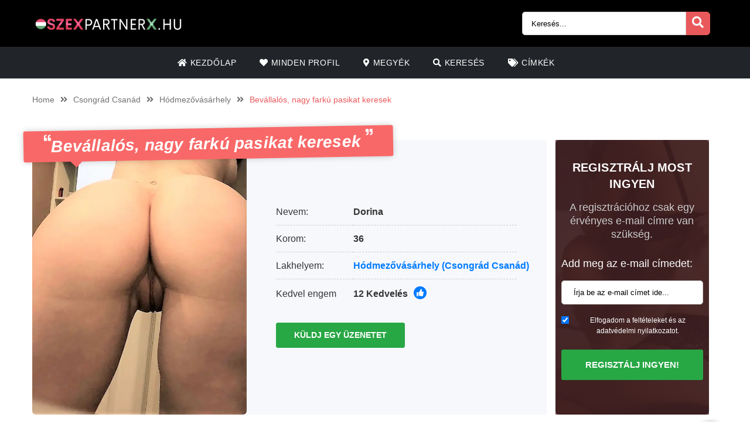

--- FILE ---
content_type: text/html; charset=UTF-8
request_url: https://szexpartnerx.hu/advertenties/bevallalos-nagy-farku-pasikat-keresek/
body_size: 16268
content:
<!doctype html>
<html class="no-js" lang="nl-NL">
<head>
  <meta charset="UTF-8" />
  <meta http-equiv="x-ua-compatible" content="ie=edge">
    <meta name="description" content="Mit is mondhatnék magamról. Harmincas, bevállalós vidékilány vagyok Csongrád-Csanád megyéből. Imádom az izmos, nagyfarkú pasikat. Szeretem azt az érzé...">
<meta name="viewport" content="width=device-width, initial-scale=1, shrink-to-fit=no">
<meta name="theme-color" content="#FF6B2D">
<link rel="shortcut icon" href="https://szexpartnerx.hu/wp-content/themes/wpb/assets/img/favicon.png" type="image/x-icon">
<link rel="icon" href="https://szexpartnerx.hu/wp-content/themes/wpb/assets/img/favicon.png" type="image/x-icon">
<meta name='robots' content='index, follow, max-image-preview:large, max-snippet:-1, max-video-preview:-1' />

	<!-- This site is optimized with the Yoast SEO plugin v26.8 - https://yoast.com/product/yoast-seo-wordpress/ -->
	<title>Bevállalós, nagy farkú pasikat keresek - Szexpartnerx.hu</title>
	<link rel="canonical" href="https://szexpartnerx.hu/advertenties/bevallalos-nagy-farku-pasikat-keresek/" />
	<meta name="twitter:card" content="summary_large_image" />
	<meta name="twitter:title" content="Bevállalós, nagy farkú pasikat keresek - Szexpartnerx.hu" />
	<meta name="twitter:image" content="https://szexpartnerx.hu/wp-content/uploads/2021/01/Poesje_36_Vilvoorde.jpg" />
	<script type="application/ld+json" class="yoast-schema-graph">{"@context":"https://schema.org","@graph":[{"@type":"WebPage","@id":"https://szexpartnerx.hu/advertenties/bevallalos-nagy-farku-pasikat-keresek/","url":"https://szexpartnerx.hu/advertenties/bevallalos-nagy-farku-pasikat-keresek/","name":"Bevállalós, nagy farkú pasikat keresek - Szexpartnerx.hu","isPartOf":{"@id":"https://szexpartnerx.hu/#website"},"primaryImageOfPage":{"@id":"https://szexpartnerx.hu/advertenties/bevallalos-nagy-farku-pasikat-keresek/#primaryimage"},"image":{"@id":"https://szexpartnerx.hu/advertenties/bevallalos-nagy-farku-pasikat-keresek/#primaryimage"},"thumbnailUrl":"https://szexpartnerx.hu/wp-content/uploads/2021/01/Poesje_36_Vilvoorde.jpg","datePublished":"2021-05-07T00:48:47+00:00","dateModified":"2024-06-20T04:47:32+00:00","breadcrumb":{"@id":"https://szexpartnerx.hu/advertenties/bevallalos-nagy-farku-pasikat-keresek/#breadcrumb"},"inLanguage":"nl-NL","potentialAction":[{"@type":"ReadAction","target":["https://szexpartnerx.hu/advertenties/bevallalos-nagy-farku-pasikat-keresek/"]}]},{"@type":"ImageObject","inLanguage":"nl-NL","@id":"https://szexpartnerx.hu/advertenties/bevallalos-nagy-farku-pasikat-keresek/#primaryimage","url":"https://szexpartnerx.hu/wp-content/uploads/2021/01/Poesje_36_Vilvoorde.jpg","contentUrl":"https://szexpartnerx.hu/wp-content/uploads/2021/01/Poesje_36_Vilvoorde.jpg","width":675,"height":857},{"@type":"BreadcrumbList","@id":"https://szexpartnerx.hu/advertenties/bevallalos-nagy-farku-pasikat-keresek/#breadcrumb","itemListElement":[{"@type":"ListItem","position":1,"name":"Home","item":"https://szexpartnerx.hu/"},{"@type":"ListItem","position":2,"name":"Advertenties","item":"https://szexpartnerx.hu/advertenties/"},{"@type":"ListItem","position":3,"name":"Bevállalós, nagy farkú pasikat keresek"}]},{"@type":"WebSite","@id":"https://szexpartnerx.hu/#website","url":"https://szexpartnerx.hu/","name":"Szexpartnerx.hu","description":"Op zoek naar een sexcontact? Bij SexcontactX.be vindt je direct de geilste sexadvertenties bij jou in de buurt.","publisher":{"@id":"https://szexpartnerx.hu/#organization"},"potentialAction":[{"@type":"SearchAction","target":{"@type":"EntryPoint","urlTemplate":"https://szexpartnerx.hu/?s={search_term_string}"},"query-input":{"@type":"PropertyValueSpecification","valueRequired":true,"valueName":"search_term_string"}}],"inLanguage":"nl-NL"},{"@type":"Organization","@id":"https://szexpartnerx.hu/#organization","name":"Szexpartnerx.hu","url":"https://szexpartnerx.hu/","logo":{"@type":"ImageObject","inLanguage":"nl-NL","@id":"https://szexpartnerx.hu/#/schema/logo/image/","url":"https://szexpartnerx.hu/wp-content/uploads/2021/05/cropped-Szexpartner-2.png","contentUrl":"https://szexpartnerx.hu/wp-content/uploads/2021/05/cropped-Szexpartner-2.png","width":733,"height":90,"caption":"Szexpartnerx.hu"},"image":{"@id":"https://szexpartnerx.hu/#/schema/logo/image/"}}]}</script>
	<!-- / Yoast SEO plugin. -->


<link rel='dns-prefetch' href='//fonts.googleapis.com' />
<link rel="alternate" type="application/rss+xml" title="Szexpartnerx.hu &raquo; Bevállalós, nagy farkú pasikat keresek reacties feed" href="https://szexpartnerx.hu/advertenties/bevallalos-nagy-farku-pasikat-keresek/feed/" />
<link rel="alternate" title="oEmbed (JSON)" type="application/json+oembed" href="https://szexpartnerx.hu/wp-json/oembed/1.0/embed?url=https%3A%2F%2Fszexpartnerx.hu%2Fadvertenties%2Fbevallalos-nagy-farku-pasikat-keresek%2F" />
<link rel="alternate" title="oEmbed (XML)" type="text/xml+oembed" href="https://szexpartnerx.hu/wp-json/oembed/1.0/embed?url=https%3A%2F%2Fszexpartnerx.hu%2Fadvertenties%2Fbevallalos-nagy-farku-pasikat-keresek%2F&#038;format=xml" />
<style id='wp-img-auto-sizes-contain-inline-css' type='text/css'>
img:is([sizes=auto i],[sizes^="auto," i]){contain-intrinsic-size:3000px 1500px}
/*# sourceURL=wp-img-auto-sizes-contain-inline-css */
</style>
<link rel='stylesheet' id='sgr-css' href='https://szexpartnerx.hu/wp-content/plugins/simple-google-recaptcha/sgr.css?ver=1699180366' type='text/css' media='all' />
<style id='wp-emoji-styles-inline-css' type='text/css'>

	img.wp-smiley, img.emoji {
		display: inline !important;
		border: none !important;
		box-shadow: none !important;
		height: 1em !important;
		width: 1em !important;
		margin: 0 0.07em !important;
		vertical-align: -0.1em !important;
		background: none !important;
		padding: 0 !important;
	}
/*# sourceURL=wp-emoji-styles-inline-css */
</style>
<style id='wp-block-library-inline-css' type='text/css'>
:root{--wp-block-synced-color:#7a00df;--wp-block-synced-color--rgb:122,0,223;--wp-bound-block-color:var(--wp-block-synced-color);--wp-editor-canvas-background:#ddd;--wp-admin-theme-color:#007cba;--wp-admin-theme-color--rgb:0,124,186;--wp-admin-theme-color-darker-10:#006ba1;--wp-admin-theme-color-darker-10--rgb:0,107,160.5;--wp-admin-theme-color-darker-20:#005a87;--wp-admin-theme-color-darker-20--rgb:0,90,135;--wp-admin-border-width-focus:2px}@media (min-resolution:192dpi){:root{--wp-admin-border-width-focus:1.5px}}.wp-element-button{cursor:pointer}:root .has-very-light-gray-background-color{background-color:#eee}:root .has-very-dark-gray-background-color{background-color:#313131}:root .has-very-light-gray-color{color:#eee}:root .has-very-dark-gray-color{color:#313131}:root .has-vivid-green-cyan-to-vivid-cyan-blue-gradient-background{background:linear-gradient(135deg,#00d084,#0693e3)}:root .has-purple-crush-gradient-background{background:linear-gradient(135deg,#34e2e4,#4721fb 50%,#ab1dfe)}:root .has-hazy-dawn-gradient-background{background:linear-gradient(135deg,#faaca8,#dad0ec)}:root .has-subdued-olive-gradient-background{background:linear-gradient(135deg,#fafae1,#67a671)}:root .has-atomic-cream-gradient-background{background:linear-gradient(135deg,#fdd79a,#004a59)}:root .has-nightshade-gradient-background{background:linear-gradient(135deg,#330968,#31cdcf)}:root .has-midnight-gradient-background{background:linear-gradient(135deg,#020381,#2874fc)}:root{--wp--preset--font-size--normal:16px;--wp--preset--font-size--huge:42px}.has-regular-font-size{font-size:1em}.has-larger-font-size{font-size:2.625em}.has-normal-font-size{font-size:var(--wp--preset--font-size--normal)}.has-huge-font-size{font-size:var(--wp--preset--font-size--huge)}.has-text-align-center{text-align:center}.has-text-align-left{text-align:left}.has-text-align-right{text-align:right}.has-fit-text{white-space:nowrap!important}#end-resizable-editor-section{display:none}.aligncenter{clear:both}.items-justified-left{justify-content:flex-start}.items-justified-center{justify-content:center}.items-justified-right{justify-content:flex-end}.items-justified-space-between{justify-content:space-between}.screen-reader-text{border:0;clip-path:inset(50%);height:1px;margin:-1px;overflow:hidden;padding:0;position:absolute;width:1px;word-wrap:normal!important}.screen-reader-text:focus{background-color:#ddd;clip-path:none;color:#444;display:block;font-size:1em;height:auto;left:5px;line-height:normal;padding:15px 23px 14px;text-decoration:none;top:5px;width:auto;z-index:100000}html :where(.has-border-color){border-style:solid}html :where([style*=border-top-color]){border-top-style:solid}html :where([style*=border-right-color]){border-right-style:solid}html :where([style*=border-bottom-color]){border-bottom-style:solid}html :where([style*=border-left-color]){border-left-style:solid}html :where([style*=border-width]){border-style:solid}html :where([style*=border-top-width]){border-top-style:solid}html :where([style*=border-right-width]){border-right-style:solid}html :where([style*=border-bottom-width]){border-bottom-style:solid}html :where([style*=border-left-width]){border-left-style:solid}html :where(img[class*=wp-image-]){height:auto;max-width:100%}:where(figure){margin:0 0 1em}html :where(.is-position-sticky){--wp-admin--admin-bar--position-offset:var(--wp-admin--admin-bar--height,0px)}@media screen and (max-width:600px){html :where(.is-position-sticky){--wp-admin--admin-bar--position-offset:0px}}

/*# sourceURL=wp-block-library-inline-css */
</style><style id='global-styles-inline-css' type='text/css'>
:root{--wp--preset--aspect-ratio--square: 1;--wp--preset--aspect-ratio--4-3: 4/3;--wp--preset--aspect-ratio--3-4: 3/4;--wp--preset--aspect-ratio--3-2: 3/2;--wp--preset--aspect-ratio--2-3: 2/3;--wp--preset--aspect-ratio--16-9: 16/9;--wp--preset--aspect-ratio--9-16: 9/16;--wp--preset--color--black: #000000;--wp--preset--color--cyan-bluish-gray: #abb8c3;--wp--preset--color--white: #ffffff;--wp--preset--color--pale-pink: #f78da7;--wp--preset--color--vivid-red: #cf2e2e;--wp--preset--color--luminous-vivid-orange: #ff6900;--wp--preset--color--luminous-vivid-amber: #fcb900;--wp--preset--color--light-green-cyan: #7bdcb5;--wp--preset--color--vivid-green-cyan: #00d084;--wp--preset--color--pale-cyan-blue: #8ed1fc;--wp--preset--color--vivid-cyan-blue: #0693e3;--wp--preset--color--vivid-purple: #9b51e0;--wp--preset--gradient--vivid-cyan-blue-to-vivid-purple: linear-gradient(135deg,rgb(6,147,227) 0%,rgb(155,81,224) 100%);--wp--preset--gradient--light-green-cyan-to-vivid-green-cyan: linear-gradient(135deg,rgb(122,220,180) 0%,rgb(0,208,130) 100%);--wp--preset--gradient--luminous-vivid-amber-to-luminous-vivid-orange: linear-gradient(135deg,rgb(252,185,0) 0%,rgb(255,105,0) 100%);--wp--preset--gradient--luminous-vivid-orange-to-vivid-red: linear-gradient(135deg,rgb(255,105,0) 0%,rgb(207,46,46) 100%);--wp--preset--gradient--very-light-gray-to-cyan-bluish-gray: linear-gradient(135deg,rgb(238,238,238) 0%,rgb(169,184,195) 100%);--wp--preset--gradient--cool-to-warm-spectrum: linear-gradient(135deg,rgb(74,234,220) 0%,rgb(151,120,209) 20%,rgb(207,42,186) 40%,rgb(238,44,130) 60%,rgb(251,105,98) 80%,rgb(254,248,76) 100%);--wp--preset--gradient--blush-light-purple: linear-gradient(135deg,rgb(255,206,236) 0%,rgb(152,150,240) 100%);--wp--preset--gradient--blush-bordeaux: linear-gradient(135deg,rgb(254,205,165) 0%,rgb(254,45,45) 50%,rgb(107,0,62) 100%);--wp--preset--gradient--luminous-dusk: linear-gradient(135deg,rgb(255,203,112) 0%,rgb(199,81,192) 50%,rgb(65,88,208) 100%);--wp--preset--gradient--pale-ocean: linear-gradient(135deg,rgb(255,245,203) 0%,rgb(182,227,212) 50%,rgb(51,167,181) 100%);--wp--preset--gradient--electric-grass: linear-gradient(135deg,rgb(202,248,128) 0%,rgb(113,206,126) 100%);--wp--preset--gradient--midnight: linear-gradient(135deg,rgb(2,3,129) 0%,rgb(40,116,252) 100%);--wp--preset--font-size--small: 13px;--wp--preset--font-size--medium: 20px;--wp--preset--font-size--large: 36px;--wp--preset--font-size--x-large: 42px;--wp--preset--spacing--20: 0.44rem;--wp--preset--spacing--30: 0.67rem;--wp--preset--spacing--40: 1rem;--wp--preset--spacing--50: 1.5rem;--wp--preset--spacing--60: 2.25rem;--wp--preset--spacing--70: 3.38rem;--wp--preset--spacing--80: 5.06rem;--wp--preset--shadow--natural: 6px 6px 9px rgba(0, 0, 0, 0.2);--wp--preset--shadow--deep: 12px 12px 50px rgba(0, 0, 0, 0.4);--wp--preset--shadow--sharp: 6px 6px 0px rgba(0, 0, 0, 0.2);--wp--preset--shadow--outlined: 6px 6px 0px -3px rgb(255, 255, 255), 6px 6px rgb(0, 0, 0);--wp--preset--shadow--crisp: 6px 6px 0px rgb(0, 0, 0);}:where(.is-layout-flex){gap: 0.5em;}:where(.is-layout-grid){gap: 0.5em;}body .is-layout-flex{display: flex;}.is-layout-flex{flex-wrap: wrap;align-items: center;}.is-layout-flex > :is(*, div){margin: 0;}body .is-layout-grid{display: grid;}.is-layout-grid > :is(*, div){margin: 0;}:where(.wp-block-columns.is-layout-flex){gap: 2em;}:where(.wp-block-columns.is-layout-grid){gap: 2em;}:where(.wp-block-post-template.is-layout-flex){gap: 1.25em;}:where(.wp-block-post-template.is-layout-grid){gap: 1.25em;}.has-black-color{color: var(--wp--preset--color--black) !important;}.has-cyan-bluish-gray-color{color: var(--wp--preset--color--cyan-bluish-gray) !important;}.has-white-color{color: var(--wp--preset--color--white) !important;}.has-pale-pink-color{color: var(--wp--preset--color--pale-pink) !important;}.has-vivid-red-color{color: var(--wp--preset--color--vivid-red) !important;}.has-luminous-vivid-orange-color{color: var(--wp--preset--color--luminous-vivid-orange) !important;}.has-luminous-vivid-amber-color{color: var(--wp--preset--color--luminous-vivid-amber) !important;}.has-light-green-cyan-color{color: var(--wp--preset--color--light-green-cyan) !important;}.has-vivid-green-cyan-color{color: var(--wp--preset--color--vivid-green-cyan) !important;}.has-pale-cyan-blue-color{color: var(--wp--preset--color--pale-cyan-blue) !important;}.has-vivid-cyan-blue-color{color: var(--wp--preset--color--vivid-cyan-blue) !important;}.has-vivid-purple-color{color: var(--wp--preset--color--vivid-purple) !important;}.has-black-background-color{background-color: var(--wp--preset--color--black) !important;}.has-cyan-bluish-gray-background-color{background-color: var(--wp--preset--color--cyan-bluish-gray) !important;}.has-white-background-color{background-color: var(--wp--preset--color--white) !important;}.has-pale-pink-background-color{background-color: var(--wp--preset--color--pale-pink) !important;}.has-vivid-red-background-color{background-color: var(--wp--preset--color--vivid-red) !important;}.has-luminous-vivid-orange-background-color{background-color: var(--wp--preset--color--luminous-vivid-orange) !important;}.has-luminous-vivid-amber-background-color{background-color: var(--wp--preset--color--luminous-vivid-amber) !important;}.has-light-green-cyan-background-color{background-color: var(--wp--preset--color--light-green-cyan) !important;}.has-vivid-green-cyan-background-color{background-color: var(--wp--preset--color--vivid-green-cyan) !important;}.has-pale-cyan-blue-background-color{background-color: var(--wp--preset--color--pale-cyan-blue) !important;}.has-vivid-cyan-blue-background-color{background-color: var(--wp--preset--color--vivid-cyan-blue) !important;}.has-vivid-purple-background-color{background-color: var(--wp--preset--color--vivid-purple) !important;}.has-black-border-color{border-color: var(--wp--preset--color--black) !important;}.has-cyan-bluish-gray-border-color{border-color: var(--wp--preset--color--cyan-bluish-gray) !important;}.has-white-border-color{border-color: var(--wp--preset--color--white) !important;}.has-pale-pink-border-color{border-color: var(--wp--preset--color--pale-pink) !important;}.has-vivid-red-border-color{border-color: var(--wp--preset--color--vivid-red) !important;}.has-luminous-vivid-orange-border-color{border-color: var(--wp--preset--color--luminous-vivid-orange) !important;}.has-luminous-vivid-amber-border-color{border-color: var(--wp--preset--color--luminous-vivid-amber) !important;}.has-light-green-cyan-border-color{border-color: var(--wp--preset--color--light-green-cyan) !important;}.has-vivid-green-cyan-border-color{border-color: var(--wp--preset--color--vivid-green-cyan) !important;}.has-pale-cyan-blue-border-color{border-color: var(--wp--preset--color--pale-cyan-blue) !important;}.has-vivid-cyan-blue-border-color{border-color: var(--wp--preset--color--vivid-cyan-blue) !important;}.has-vivid-purple-border-color{border-color: var(--wp--preset--color--vivid-purple) !important;}.has-vivid-cyan-blue-to-vivid-purple-gradient-background{background: var(--wp--preset--gradient--vivid-cyan-blue-to-vivid-purple) !important;}.has-light-green-cyan-to-vivid-green-cyan-gradient-background{background: var(--wp--preset--gradient--light-green-cyan-to-vivid-green-cyan) !important;}.has-luminous-vivid-amber-to-luminous-vivid-orange-gradient-background{background: var(--wp--preset--gradient--luminous-vivid-amber-to-luminous-vivid-orange) !important;}.has-luminous-vivid-orange-to-vivid-red-gradient-background{background: var(--wp--preset--gradient--luminous-vivid-orange-to-vivid-red) !important;}.has-very-light-gray-to-cyan-bluish-gray-gradient-background{background: var(--wp--preset--gradient--very-light-gray-to-cyan-bluish-gray) !important;}.has-cool-to-warm-spectrum-gradient-background{background: var(--wp--preset--gradient--cool-to-warm-spectrum) !important;}.has-blush-light-purple-gradient-background{background: var(--wp--preset--gradient--blush-light-purple) !important;}.has-blush-bordeaux-gradient-background{background: var(--wp--preset--gradient--blush-bordeaux) !important;}.has-luminous-dusk-gradient-background{background: var(--wp--preset--gradient--luminous-dusk) !important;}.has-pale-ocean-gradient-background{background: var(--wp--preset--gradient--pale-ocean) !important;}.has-electric-grass-gradient-background{background: var(--wp--preset--gradient--electric-grass) !important;}.has-midnight-gradient-background{background: var(--wp--preset--gradient--midnight) !important;}.has-small-font-size{font-size: var(--wp--preset--font-size--small) !important;}.has-medium-font-size{font-size: var(--wp--preset--font-size--medium) !important;}.has-large-font-size{font-size: var(--wp--preset--font-size--large) !important;}.has-x-large-font-size{font-size: var(--wp--preset--font-size--x-large) !important;}
/*# sourceURL=global-styles-inline-css */
</style>

<style id='classic-theme-styles-inline-css' type='text/css'>
/*! This file is auto-generated */
.wp-block-button__link{color:#fff;background-color:#32373c;border-radius:9999px;box-shadow:none;text-decoration:none;padding:calc(.667em + 2px) calc(1.333em + 2px);font-size:1.125em}.wp-block-file__button{background:#32373c;color:#fff;text-decoration:none}
/*# sourceURL=/wp-includes/css/classic-themes.min.css */
</style>
<link rel='stylesheet' id='lato-css' href='https://fonts.googleapis.com/css?family=Lato%3A300%2C400%2C700%2C800%2C900&#038;display=swap&#038;ver=6.9' type='text/css' media='all' />
<link rel='stylesheet' id='bootstrap-css' href='https://szexpartnerx.hu/wp-content/themes/wpb/assets/bower_components/bootstrap/dist/css/bootstrap.min.css?ver=4.3.1' type='text/css' media='all' />
<link rel='stylesheet' id='fa-free-css' href='https://szexpartnerx.hu/wp-content/themes/wpb/assets/bower_components/fontawesome/css/all.min.css?ver=5.10.2' type='text/css' media='all' />
<link rel='stylesheet' id='owl-carousel-2-css' href='https://szexpartnerx.hu/wp-content/themes/wpb/assets/bower_components/owl.carousel/dist/assets/owl.carousel.min.css?ver=2.3.4' type='text/css' media='all' />
<link rel='stylesheet' id='animate-css' href='https://szexpartnerx.hu/wp-content/themes/wpb/assets/bower_components/wow/css/libs/animate.css?ver=3.7.0' type='text/css' media='all' />
<link rel='stylesheet' id='fancybox-css' href='https://szexpartnerx.hu/wp-content/themes/wpb/assets/bower_components/fancybox-master/dist/jquery.fancybox.min.css?ver=3.5.7' type='text/css' media='all' />
<link rel='stylesheet' id='general-css' href='https://szexpartnerx.hu/wp-content/themes/wpb/assets/css/general.min.css?ver=1.0' type='text/css' media='all' />
<script type="text/javascript" id="sgr-js-extra">
/* <![CDATA[ */
var sgr = {"sgr_site_key":"6LchRqIfAAAAABIMkk20wn0wdKm3eAblj3HRtrDf"};
//# sourceURL=sgr-js-extra
/* ]]> */
</script>
<script type="text/javascript" src="https://szexpartnerx.hu/wp-content/plugins/simple-google-recaptcha/sgr.js?ver=1699180366" id="sgr-js"></script>
<script type="text/javascript" src="https://szexpartnerx.hu/wp-includes/js/jquery/jquery.min.js?ver=3.7.1" id="jquery-core-js"></script>
<script type="text/javascript" src="https://szexpartnerx.hu/wp-includes/js/jquery/jquery-migrate.min.js?ver=3.4.1" id="jquery-migrate-js"></script>
<link rel="https://api.w.org/" href="https://szexpartnerx.hu/wp-json/" /><link rel="EditURI" type="application/rsd+xml" title="RSD" href="https://szexpartnerx.hu/xmlrpc.php?rsd" />
<meta name="generator" content="WordPress 6.9" />
<link rel='shortlink' href='https://szexpartnerx.hu/?p=2908' />
<style type="text/css">.recentcomments a{display:inline !important;padding:0 !important;margin:0 !important;}</style>		<style type="text/css" id="wp-custom-css">
			#single-advertentie .data .dtap{
	white-space: nowrap;
}
#single-advertentie .data p span a{
	color: #007bff;
}
#single-advertentie .bg-darkg{
	height: 469px
}
@media (max-width: 992px){
	.spotlight {
    margin-top: -30px;
}
	.spotlight .container-fluid{
		padding: 0px
	}
	.spotlight ul li img{
		width: 32px
	}
	#single-advertentie .bg-darkg{
	  height: auto
}
	
      
}
@media (max-width: 768px){
.spotlight {
    margin-top: 0px;
}
	.spotlight ul li img{
		width: auto
	}
	
}
#mainFooter .bottom-info .container {
	font-size: 11px !important;
}
#mainFooter .bottom-info {
    background: #3b3b40;
    color: #fff;
    border-top: 2px solid #ebebeb;
}
.legalDisclaimerContainer{
	position:fixed;
	z-index:2000;
	top:0;
	right:0;
	bottom:0;
	left:0;
	display:-webkit-box;
	display:-webkit-flex;
	display: -ms-flexbox;
	display: flex;
	-webkit-align-items:center;
	-ms-flex-align:center;
	align-items:center;
	-webkit-box-pack:center;
	-webkit-justify-content:center;
	-ms-flex-pack:center;
	justify-content:center;
	padding:10px;
	background-color:rgba(31,24,55,.96);
}
.legalDisclaimer{
		font-size:11px;
		border-radius:10px
}
.legalDisclaimer .content{
		overflow: auto;
		width:100%;
		max-width: 680px;
	  margin: auto;
		padding:15px 15px 0;
		border-radius:5px;
		background-color:#fff;
		color:#fff;
		text-align:left;
}
.legalDisclaimer .content .tit{
	font-size:20px;
	color: #fff;
	line-height: 28px;
}
.legalDisclaimer .content .tit strong{
	color: #ef2135
}
.legalDisclaimer .ui{
		padding:15px;
		border-radius:0 0 5px 5px;
		background-color: transparent;
		max-width:500px;
}
.legalDisclaimer .ui .btn{
		width: 100%;
		padding: 10px 20px;
			text-align: right;
		border-color: #49499c;
    background: #49499c;
    box-shadow: 0 5px 0 0 #37375d !important;
	  color: #fff;
	  position: relative;
}
.legalDisclaimer .ui .btn i{
    background: rgba(0,0,0,.2);
    font-size: 20px;
    color: #00ff3d;
	  position: absolute;
    top: 0;
    left: 0;
    height: 100%;
    padding: 15px;
}
.legalDisclaimer .ui a{
	color: #fff;
	text-decoration: underline;
}
@media (max-width: 767px){
	.legalDisclaimer .ui .btn{
		text-align: center;
}
	.legalDisclaimerContainer{
		padding: 0;
	}
	.legalDisclaimer{
		height: 100%;
		border-radius: unset;
	}
	.legalDisclaimer .content{
		width: 100%;
    height: 100%;
		max-width: none;
		padding-top: 90%;
		padding-bottom: 145px;
		background: linear-gradient(
0deg,#a7928d,hsla(0,0%,100%,0));
		-ms-overflow-style: none;  /* IE and Edge */
  scrollbar-width: none;  /* Firefox */
	}

.legalDisclaimer .content.scroll{
	background: linear-gradient( 
0deg,#a7928d,#80756f61) !important;
	transition: 1s ease-out;
	backdrop-filter: blur(4px);
	}
	.legalDisclaimer .content::-webkit-scrollbar {
  display: none;
}
	.legalDisclaimer .ui.ui2.scroll{
		width: 100%;
    max-width: none;
    border-top: 2px solid #f8f9fa;
    background: transparent;
	}
	.legalDisclaimer .ui.ui2{
		position: absolute;
    bottom: 0;
    width: 100%;
    left: 0;
		max-width: none;
		background: #a7928d;
		color: #fff;
	}
	
}
.onlyhome{
	display: none;
}
.page-template-front-page .onlyhome{
	display: block;
}
#mainHeader .menu-bar ul li .sub-menu.show{
	background: #202529;
	width: 200%;
	min-width:350px;
}
#mainHeader .menu-bar ul li .sub-menu li{
	display: inline-block;
	width: 50%
	
}
#mainHeader .menu-bar ul li .sub-menu li:before{
	content: "» ";
	color: #fff;
	position: absolute;
	top: 10px;
}
#mainHeader .menu-bar ul li .sub-menu li a{
	transition: .3s ease-out;
	text-decoration: none;
	padding: 15px;
}
#mainHeader .menu-bar ul li .sub-menu li a:hover{
	color: #e9595b;
	text-decoration: none!important
}

#mainHeader .menu-bar ul li.menu-item-has-children:before{
	content: "\f0d7";
	font-family: "Font Awesome 5 Free";
	font-size: 16px;
	color: #fff;
	font-weight: 600;
	position: absolute;
	right: -3px;
	top: 0;
	bottom: 0;
	margin: auto;
}
#mainHeader .mobile-menu ul li ul {
	background-color: #d6494b;
}
#mainHeader .mobile-menu ul li:hover {
    background: rgb(14 13 13);
}
#mainHeader .mobile-menu ul li a {
	color:#fff;
}
#mainHeader .mobile-menu ul li ul li a:hover {
    padding-left: 10px; 
}
#mainFooter .widget-area h3{
	padding-top:30px;
}
#mainFooter .widget-area h4{
	padding-top: 20px;
	text-transform: uppercase;
}

.mobile-hero .promo .p-wrapper form select{
	padding-right: 30px;
	border-radius: 50px;
	-webkit-appearance: none;
  -moz-appearance: none;
  -o-appearance: none;
}
.mobile-hero .promo .p-wrapper form select+i.fas{
	float: right;
	color: #998F89;
  margin-top: -55px;
  margin-right: 10px;
  pointer-events: none;
  background-color: #fff;
  padding-right: 5px;
	font-size: 18px;

}
.mobile-hero .promo .p-wrapper form select::after{
	content: '\f055'; 
    font-family: 'Font Awesome 5 Free';
    position: absolute;
    top: 50%;
    right: 5px;
    transform: translateY(-50%);
    pointer-events: none;
}

#mainHeader .mobile-menu{
	position: absolute;
}

#mainHeader .mobile-menu ul li ul{
	background: #4B4B50;
}

#mainHeader .mobile-menu ul li.menu-item-has-children:before{
	content: "\f0d7";
	font-family: "Font Awesome 5 Free";
	font-size: 16px;
	color: #fff;
	font-weight: 600;
	position: absolute;
	right: 15px;
	top: 0;
	bottom: 0;
	margin: auto;
}		</style>
		</head>
<body class="wp-singular advertenties-template-default single single-advertenties postid-2908 wp-custom-logo wp-theme-wpb body_class">
  <header id="mainHeader">
    <div class="container-fluid sm-menu-container d-lg-none">
        <button class="menu-toggler">
          <span></span>
          <span></span>
          <span></span>
        </button>
        <div class="header-logo">
          <a href="https://szexpartnerx.hu/" class="custom-logo-link" rel="home"><img width="733" height="90" src="https://szexpartnerx.hu/wp-content/uploads/2021/05/cropped-Szexpartner-2.png" class="custom-logo" alt="Szexpartnerx.hu" decoding="async" fetchpriority="high" /></a>        </div>
        <a href="#" class="search-icon"><i class="fas fa-search"></i></a>
          <div class="mobile-menu mobile-main-menu text-center">
             <div class="header-logo">
              <a href="https://szexpartnerx.hu/" class="custom-logo-link" rel="home"><img width="733" height="90" src="https://szexpartnerx.hu/wp-content/uploads/2021/05/cropped-Szexpartner-2.png" class="custom-logo" alt="Szexpartnerx.hu" decoding="async" /></a>            </div>
            <ul id="menu-headermenu" class="navbar-nav mobile"><li id="menu-item-21" class="menu-item menu-item-type-post_type menu-item-object-page menu-item-home menu-item-21"><a href="https://szexpartnerx.hu/"><i class="fas fa-home"></i> Kezdőlap</a></li>
<li id="menu-item-130" class="menu-item menu-item-type-post_type_archive menu-item-object-advertenties menu-item-130"><a href="https://szexpartnerx.hu/advertenties/"><i class="fas fa-heart"></i> MINDEN PROFIL</a></li>
<li id="menu-item-25" class="menu-item menu-item-type-post_type menu-item-object-page menu-item-25"><a href="https://szexpartnerx.hu/regios/"><i class="fas fa-map-marker-alt"></i> MEGYÉK</a></li>
<li id="menu-item-27" class="menu-item menu-item-type-post_type menu-item-object-page menu-item-27"><a href="https://szexpartnerx.hu/zoeken/"><i class="fas fa-search"></i> KERESÉS</a></li>
<li id="menu-item-26" class="menu-item menu-item-type-post_type menu-item-object-page menu-item-26"><a href="https://szexpartnerx.hu/tags/"><i class="fas fa-tags"></i> CÍMKÉK</a></li>
</ul>              <ul class="b-none pt-3">
                <li>
                  <a href="#" target="_self" data-toggle="modal" data-target="#RegisterModalHead"><i class="fas fa-pen-square"></i> Regisztrálj ingyen</a>
                </li>
              </ul>
          </div>
          <div class="container-fluid search-div">
      <div class="top-links pb-3">
        <form class="search-form w-100 mr-2 d-block d-md-none" method="GET" action="https://szexpartnerx.hu">
          <div class="input-group">
            <input type="text" class="form-control main-search" placeholder="Keresés..." name="s" autocomplete="off">
            <input type="hidden" value="advertentie" name="post_type">
            <div class="input-group-append">
             <button class="search-btn" type="submit"><i class="fas fa-search"></i></button>
           </div>
         </div>
         <div class="search-results">
         </div>
       </form>
     </div>
   </div>
      </div>

    <div class="container-fluid d-none d-lg-flex b-black">
        <div class="container top-bar">
        <div class="header-logo">
          <a href="https://szexpartnerx.hu/" class="custom-logo-link" rel="home"><img width="733" height="90" src="https://szexpartnerx.hu/wp-content/uploads/2021/05/cropped-Szexpartner-2.png" class="custom-logo" alt="Szexpartnerx.hu" decoding="async" /></a>        </div>
        <div class="top-links">
          <a href="#" class="d-inline-block d-md-none search-icon"><i class="fas fa-search"></i></a>
          <form class="search-form mr-2 d-none d-md-inline-block" method="GET" action="https://szexpartnerx.hu">
            <div class="input-group">
              <input type="text" class="form-control main-search" placeholder="Keresés..." name="s" autocomplete="off">
              <input type="hidden" value="advertentie" name="post_type">
              <div class="input-group-append">
               <button class="search-btn" type="submit"><i class="fas fa-search"></i></button>
             </div>
           </div>
           <div class="search-results">
           </div>
         </form>
      </div>
    </div>
 </div>
 <div class="container d-none d-lg-flex">
  <div class="row header-bar">
    <div class="col menu-bar">
      <ul id="menu-headermenu-1" class="navbar-nav main-menu"><li class="menu-item menu-item-type-post_type menu-item-object-page menu-item-home menu-item-21"><a href="https://szexpartnerx.hu/"><i class="fas fa-home"></i> Kezdőlap</a></li>
<li class="menu-item menu-item-type-post_type_archive menu-item-object-advertenties menu-item-130"><a href="https://szexpartnerx.hu/advertenties/"><i class="fas fa-heart"></i> MINDEN PROFIL</a></li>
<li class="menu-item menu-item-type-post_type menu-item-object-page menu-item-25"><a href="https://szexpartnerx.hu/regios/"><i class="fas fa-map-marker-alt"></i> MEGYÉK</a></li>
<li class="menu-item menu-item-type-post_type menu-item-object-page menu-item-27"><a href="https://szexpartnerx.hu/zoeken/"><i class="fas fa-search"></i> KERESÉS</a></li>
<li class="menu-item menu-item-type-post_type menu-item-object-page menu-item-26"><a href="https://szexpartnerx.hu/tags/"><i class="fas fa-tags"></i> CÍMKÉK</a></li>
</ul>    </div> 
  </div>
</div>
</header>
 <!-- Modal -->
<div class="modal fade" id="RegisterModalHead" tabindex="-1" role="dialog" aria-labelledby="Register Form" aria-hidden="true">
  <div class="modal-dialog modal-dialog-centered" role="document">
    <div class="modal-content">
      <div class="modal-body text-center">
         <h3 class="mb-0">Azonnali szexkapcsolat?</h3>
         <h3>Regisztrálj most</h3>
         <div class="badge badge-success text-uppercase font-weight-bold">
            Darmowy dostęp na czas określony
          </div>
          <p class="mt-4 mb-4">Ahhoz, hogy kapcsolatba léphess a legszexisebb tagokkal, csak egy érvényes e-mail címre van szükség. A regisztráció után korlátlan hozzáférést kapsz az összes profilhoz, és képes leszel üzeneteket küldeni és fogadni!</p>
          <form id="reg_form" method="POST" action="https://szexpartnerx.hu/regisztralj-ingyen/" accept-charset="UTF-8">
          <div class="form-group mb-2">
            <label for="email">E-mail:</label>
            <input class="form-control" id="emailRedirectRegister" type="email" name="emailRedirectRegister"  placeholder="Tutaj wpisz swój email" required>
          </div>
          <div class="form-group form-check mb-2">
                <input type="checkbox" class="form-check-input mt-3 agree" id="agree" checked="checked" style="width:auto">
                <label class="form-check-label" for="agree" style="margin-top:14px;font-size:12px">Elfogadom a feltételeket és az adatvédelmi nyilatkozatot.</label>
              </div>
                  <button type="submit" class="btn btn-success mx-auto mb-3 farm-btn">Regisztálj ingyen! </button>
                    </form>
          <a href="#" class=" mb-4" data-dismiss="modal">Zamknij</a>
      </div>
    </div>
  </div>
</div>
<section id="single-advertentie" class="section interior">
  <div class="container">
    	<ul class="wpb5-crumb">
		<li class="home"><a href="https://szexpartnerx.hu">Home</a></li>
		
		
		
		

		<!-- website single product -->
					<li class="separator"><i class="fas fa-angle-double-right"></i></li>						           				<li><a href="https://szexpartnerx.hu/csongrad-csanad/">Csongrád Csanád</a></li>
				<li class="separator"><i class="fas fa-angle-double-right"></i></li>
										<li><a href="https://szexpartnerx.hu/hodmezovasarhely/">Hódmezővásárhely</a></li>
				<li class="separator"><i class="fas fa-angle-double-right"></i></li>
						<li class=""><span>Bevállalós, nagy farkú pasikat keresek</span></li>
				<!-- /website single product -->

		
		<!-- website search page -->
				<!-- /website search page -->

	</ul>
	 
    <div class="row mt-5 mx-0">
      <div class="col-xl-9 white-bg mb-3">
                        <h1 class="mb-3"><i class="fas fa-quote-left" aria-hidden="true"></i>Bevállalós, nagy farkú pasikat keresek <i class="fas fa-quote-right" aria-hidden="true"></i></h1>
        <div class="row">
          <div class="col-md-5 pl-0 bg-darkg">
                  <a class="single-img" href="https://szexpartnerx.hu/wp-content/uploads/2021/01/Poesje_36_Vilvoorde.jpg" data-fancybox="gallery" data-caption="" >
            <img class="src" src="https://szexpartnerx.hu/wp-content/uploads/2021/01/Poesje_36_Vilvoorde.jpg" alt="" />
          </a>
          </div>
                                  <div class="col-md-7 data">
            <div class="row">
              <div class= "col-md-4 col-sm-12 pr-0">
                <p class="dtap">Nevem:</p>
              </div>
              <div class= "col-md-8 col-sm-12 text-left pl-md-0">
                <p class="dtap"><span>Dorina</span></p>
              </div>
            </div>
            <div class="row">
              <div class= "col-md-4 col-sm-12 pr-0">
                <p class="dtap">Korom:</p>
              </div>
              <div class= "col-md-8 col-sm-12 text-left pl-md-0">
                <p class="dtap"><span>36</span></p>
              </div>
            </div>
            <div class="row">
              <div class= "col-md-4 col-sm-12 pr-0">
                <p class="dtap">Lakhelyem:</p>
              </div>
              <div class= "col-md-8 col-sm-12 text-left pl-md-0">
                <p class="dtap"><span><a href="https://szexpartnerx.hu/hodmezovasarhely/" title="View all sexadvertenties in Hódmezővásárhely">Hódmezővásárhely</a> <a href="https://szexpartnerx.hu/csongrad-csanad/" title="View all sexadvertenties in Csongrád Csanád">(Csongrád Csanád)</a></span></p>
              </div>
            </div>
            <div class="row">
              <div class= "col-md-4 col-sm-12 pr-0">
                <p>Kedvel engem</p>
              </div>
              <div class= "col-md-8 col-sm-12 text-left pl-md-0">
                <p><span class="likes">12 Kedvelés
                  <a data-id="2908" data-likes="12" class="btn-blue"><i class="fa fa-thumbs-up" aria-hidden="true"></i></a>
                </span></p>
              </div>
            </div>
            <a class="btn btn-success  mt-4" href="#" target="_self" data-toggle="modal" data-target="#RegisterModal">
                Küldj egy üzenetet
            </a>
          </div>
        </div>
        <div class="row">
        <div class="this_content">
          <h2 class="mt-0"><i class="fas fa-edit icon-secondary"></i>Dorina(36) Ezt írja:</h2>
          <div><p>Mit is mondhatnék magamról. Harmincas, bevállalós vidékilány vagyok Csongrád-Csanád megyéből. Imádom az izmos, nagyfarkú pasikat. Szeretem azt az érzést, ha a pasi teljesen, tövig benyomja a farkát a nedves puncimba.</p>
<p>Csongrád-Csanád megyében élek és környékbeli pasikkal ismerkednék. Igazából nem kell ismerkedni, mert csak a farkad kell. Nem akarok kapcsolatot, nem kell a romantika vagy az érzelgés. Eljössz, beengedlek, jó, keményen megdugsz, úgy, hogy másnap alig tudjak járni. Aztán nyugodtan útnak indulhatsz.</p>
<p>Ha felizgat egy vidékilány nedves puncija és szívesen belekóstolnál, tudod mi a dolgod. Ne várattass meg, én már nagyon ki vagyok éhezve.</p>
</div>
        </div>
      </div>
                  <div class="row">
        <div class="this_content esp mt-0 mb-3">
          <div class="row">
            <div class= "col-lg-8 ">
            <h2 class="mb-3"><i class="fas fa-tags icon-secondary"></i>Ez a profil az alábbi kategóriában szerepel: </h2>
            </div>
            <div class= "col-lg-4 text-center">
            <ul>
                            <li class="mb-2 mt-2 mt-md-0 text-left">
                <a class="btn btn-icon m-0" href="https://szexpartnerx.hu/30-tol-40-ig/" title="View all sexadvertenties in 30 tól 40 ig">
                  <span><i class='fas fa-check' style="color: #fff;background: none;position: relative"></i></span>
                  30 tól 40 ig                </a>
              </li>
                          <li class="mb-2 mt-2 mt-md-0 text-left">
                <a class="btn btn-icon m-0" href="https://szexpartnerx.hu/nagy-fenek/" title="View all sexadvertenties in Nagy fenék">
                  <span><i class='fas fa-check' style="color: #fff;background: none;position: relative"></i></span>
                  Nagy fenék                </a>
              </li>
                          <li class="mb-2 mt-2 mt-md-0 text-left">
                <a class="btn btn-icon m-0" href="https://szexpartnerx.hu/videkilany/" title="View all sexadvertenties in Vidékilány">
                  <span><i class='fas fa-check' style="color: #fff;background: none;position: relative"></i></span>
                  Vidékilány                </a>
              </li>
                        </ul>
            </div>
          </div>
        </div>
      </div>
                
    <div id="related-loop" class=" mt-0 p-3 ">
    <div class="row">
      <div class="col-lg">
        <h2 class="w-100"><i class="fas fa-map-marker-alt icon-secondary"></i>Más profilok Hódmezővásárhely</h2>
      </div>
    </div>
    <div class="row flex-row adv-data m-0">
                            <div class="col-lg-6 col-sm-6 mt-3">
          <div class="row flex-row">
              <div class="col-lg-6 pr-0">
                <a href="https://szexpartnerx.hu/advertenties/szexi-szoke-csinibaba-ki-van-ehezve/" target="_self">
                  <img src="https://szexpartnerx.hu/wp-content/uploads/2021/01/Marissa_28_Diksmuide-500x500.jpg" alt="Szexi szőke csinibaba ki van éhezve">                </a>
              </div>
              <div class="col-lg-6 pr-0 pl-lg-0">
                <div class="box-text">
                <h3>Szexi szőke csinibaba ki van éhezve</h3>
                  <p><span>Zsanett:</span> Szia szexi! 😛 Tetszik, amit láts...</p>
                  <p><span>Város:</span> <a href="#">(Hódmezővásárhely)</a></p>
                  <div class="bottom-link mt-3">
                    <div class="like_wrapper col-lg pl-0">
                      <span class="likes"><i data-id="2905" data-likes="14" class="fas fa-thumbs-up"></i>14</span>
                      <span class="comments"><i class="fas fa-comment"></i>0</span>
                    </div>
                    <a href="https://szexpartnerx.hu/advertenties/szexi-szoke-csinibaba-ki-van-ehezve/" target="_self">
                      <button class="btn-box">Válaszolj most!</button>
                    </a>
                  </div>
                </div>
                </div>
            </div>
          </div>
                <div class="col-lg-6 col-sm-6 mt-3">
          <div class="row flex-row">
              <div class="col-lg-6 pr-0">
                <a href="https://szexpartnerx.hu/advertenties/unatkozo-erett-szexistenno-tarsasagra-vagyik/" target="_self">
                  <img src="https://szexpartnerx.hu/wp-content/uploads/2020/10/StoutOmaatje_65_Beveren-500x500.jpg" alt="Unatkozó érett szexistennő társaságra vágyik">                </a>
              </div>
              <div class="col-lg-6 pr-0 pl-lg-0">
                <div class="box-text">
                <h3>Unatkozó érett szexistennő társaságra vágyik</h3>
                  <p><span>Gyöngyi:</span> Hódmezővásárhely  környékén élő ...</p>
                  <p><span>Város:</span> <a href="#">(Hódmezővásárhely)</a></p>
                  <div class="bottom-link mt-3">
                    <div class="like_wrapper col-lg pl-0">
                      <span class="likes"><i data-id="2794" data-likes="25" class="fas fa-thumbs-up"></i>25</span>
                      <span class="comments"><i class="fas fa-comment"></i>0</span>
                    </div>
                    <a href="https://szexpartnerx.hu/advertenties/unatkozo-erett-szexistenno-tarsasagra-vagyik/" target="_self">
                      <button class="btn-box">Válaszolj most!</button>
                    </a>
                  </div>
                </div>
                </div>
            </div>
          </div>
                <div class="col-lg-6 col-sm-6 mt-3">
          <div class="row flex-row">
              <div class="col-lg-6 pr-0">
                <a href="https://szexpartnerx.hu/advertenties/bevallalos-csajszi-keres-szexi-idegent/" target="_self">
                  <img src="https://szexpartnerx.hu/wp-content/uploads/2021/02/Passievrucht_26_genk-500x500.jpg" alt="Bevállalós csajszi keres szexi idegent">                </a>
              </div>
              <div class="col-lg-6 pr-0 pl-lg-0">
                <div class="box-text">
                <h3>Bevállalós csajszi keres szexi idegent</h3>
                  <p><span>Andrea:</span> Sziasztok! Húsz éves, szexi szők...</p>
                  <p><span>Város:</span> <a href="#">(Hódmezővásárhely)</a></p>
                  <div class="bottom-link mt-3">
                    <div class="like_wrapper col-lg pl-0">
                      <span class="likes"><i data-id="2685" data-likes="5" class="fas fa-thumbs-up"></i>5</span>
                      <span class="comments"><i class="fas fa-comment"></i>0</span>
                    </div>
                    <a href="https://szexpartnerx.hu/advertenties/bevallalos-csajszi-keres-szexi-idegent/" target="_self">
                      <button class="btn-box">Válaszolj most!</button>
                    </a>
                  </div>
                </div>
                </div>
            </div>
          </div>
                  </div>
  </div>
  <!--
  <iframe width="100%" height="500" frameborder="0" style="border:0" src="https://www.google.com/maps/embed/v1/place?q=Hódmezővásárhely&amp;key=AIzaSyAmNqPy_yIoZSicd5KxEjcCx3b0DFUJC4c&zoom=9"></iframe>
  -->
  </div>
  <div class="col-xl-3 np-sm">
    <div class="promo" data-background="https://szexpartnerx.hu/wp-content/uploads/2020/06/banner_bg.jpg" data-background-size="cover" data-background-position="center center">
      <div class="pcont">
      <h2 style="font-size:20px!important">REGISZTRÁLJ MOST INGYEN</h2>
      <p class="mb-4">A regisztrációhoz csak egy érvényes e-mail címre van szükség.</p>
      <form method="POST" action="https://szexpartnerx.hu/regisztralj-ingyen/" accept-charset="UTF-8">
      <div class="form-group text-left mb-1">
        <label for="email">Add meg az e-mail címedet:</label>
        <input class="form-control" type="email" name="emailRedirectRegister" id="emailRedirectRegister" placeholder="Írja be az e-mail címet ide..." required>
      </div>
      <div class="form-group form-check mb-2">
                <input type="checkbox" class="form-check-input mt-3 agree" id="agree" checked="checked">
                <label class="form-check-label" for="agree" style="margin-top:14px;font-size:12px">Elfogadom a feltételeket és az adatvédelmi nyilatkozatot.</label>
              </div>
                  <button type="submit" class="btn btn-success mx-auto mb-3 farm-btn">Regisztálj ingyen! </button>
                  </form>
      </div>
      </div>
    
<div class="side">
  <h4>Szexpartnerek keresése</h4>
  <form method="POST" action="" accept-charset="UTF-8" class="max-width-380 margin-0-auto">
    <div class="form-group">
      <label for="regio">Nemem:</label>
      <select class=" form-control">
        <option value="man">Férfi</option>
        <option value="vrouw">Nő</option>
        <option value="stel">Pár</option>
      </select>
    </div>
    <div class="form-group">
      <label for="regio">Keresek</label>
      <select class=" form-control">
        <option value="man">Férfi</option>
        <option value="vrouw" selected>Nő</option>
        <option value="stel">Pár</option>
      </select>
    </div>
    <div class="form-group">
      <label for="regio">Terület:</label>
      <select name="regio" id="regio" class=" form-control">
        <option value="" selected="" disabled="">Válaszd ki a saját környékedet</option>
                  <option value="Bács Kiskun">Bács Kiskun</option>
                  <option value="Baranya">Baranya</option>
                  <option value="Békés">Békés</option>
                  <option value="Borsod Abaúj Zemplén">Borsod Abaúj Zemplén</option>
                  <option value="Budapest">Budapest</option>
                  <option value="Csongrád Csanád">Csongrád Csanád</option>
                  <option value="Fejér">Fejér</option>
                  <option value="Győr Moson Sopron">Győr Moson Sopron</option>
                  <option value="Hajdú Bihar">Hajdú Bihar</option>
                  <option value="Heves">Heves</option>
                  <option value="Jász Nagykun Szolnok">Jász Nagykun Szolnok</option>
                  <option value="Komárom Esztergom">Komárom Esztergom</option>
                  <option value="Nógrád">Nógrád</option>
                  <option value="Pest">Pest</option>
                  <option value="Somogy">Somogy</option>
                  <option value="Szabolcs Szatmár Bereg">Szabolcs Szatmár Bereg</option>
                  <option value="Tolna">Tolna</option>
                  <option value="Vas">Vas</option>
                  <option value="Veszprém">Veszprém</option>
                  <option value="Zala">Zala</option>
              </select>
    </div>
    <div class="text-center">
      <input data-base="https://szexpartnerx.hu" id="search_btn" type="submit" value="Keresés" class="btn btn-primary ">
    </div>
  </form>
</div>
  <div class="side">
  <h4>Népszerű kategóriák</h4>
  <ul>
  <p class="mb-3">Valami különlegeset keresel?</p>
    <li>
      <a href="https://szexpartnerx.hu/cuckold/" title="Bekijk alles in Cuckold">
        Cuckold <span class="badge">19</span>
      </a>
  </li>
  <li>
      <a href="https://szexpartnerx.hu/erotikus-masszazs/" title="Bekijk alles in Erotikus masszázs">
        Erotikus masszázs <span class="badge">20</span>
      </a>
  </li>
  <li>
      <a href="https://szexpartnerx.hu/erotikus-tortenetek/" title="Bekijk alles in Erotikus történetek">
        Erotikus történetek <span class="badge">23</span>
      </a>
  </li>
  <li>
      <a href="https://szexpartnerx.hu/ingyen-szex/" title="Bekijk alles in Ingyen szex">
        Ingyen szex <span class="badge">35</span>
      </a>
  </li>
  <li>
      <a href="https://szexpartnerx.hu/ingyenes-tarskereso/" title="Bekijk alles in Ingyenes társkereső">
        Ingyenes társkereső <span class="badge">31</span>
      </a>
  </li>
  <li>
      <a href="https://szexpartnerx.hu/rosszlanyok/" title="Bekijk alles in Rosszlányok">
        Rosszlányok <span class="badge">20</span>
      </a>
  </li>
  <li>
      <a href="https://szexpartnerx.hu/sex-tortenetek/" title="Bekijk alles in Sex történetek">
        Sex történetek <span class="badge">29</span>
      </a>
  </li>
  <li>
      <a href="https://szexpartnerx.hu/sexchat/" title="Bekijk alles in Sexchat">
        Sexchat <span class="badge">30</span>
      </a>
  </li>
  <li>
      <a href="https://szexpartnerx.hu/szex-kepek/" title="Bekijk alles in Szex képek">
        Szex képek <span class="badge">27</span>
      </a>
  </li>
  <li>
      <a href="https://szexpartnerx.hu/szexkapcsolat/" title="Bekijk alles in Szexkapcsolat">
        Szexkapcsolat <span class="badge">29</span>
      </a>
  </li>
  <li>
      <a href="https://szexpartnerx.hu/szexrandi/" title="Bekijk alles in Szexrandi">
        Szexrandi <span class="badge">34</span>
      </a>
  </li>
  <li>
      <a href="https://szexpartnerx.hu/videkilany/" title="Bekijk alles in Vidékilány">
        Vidékilány <span class="badge">20</span>
      </a>
  </li>
</ul>
</div>

  <div class="side ">
  <h4>Népszerű megyék</h4>
  <ul class="mb-0">
  <p class="mb-3">Szexpartnerek a Te környékeden </br>
Csakúgy, mint te, sok begerjedt, kanos ember keres szexet! </p>
    <li>
      <a href="https://szexpartnerx.hu/bacs-kiskun/" title="Bekijk alles in Bács Kiskun">
        Bács Kiskun <span class="badge">15</span>
      </a>
  </li>
  <li>
      <a href="https://szexpartnerx.hu/baranya/" title="Bekijk alles in Baranya">
        Baranya <span class="badge">12</span>
      </a>
  </li>
  <li>
      <a href="https://szexpartnerx.hu/bekes/" title="Bekijk alles in Békés">
        Békés <span class="badge">12</span>
      </a>
  </li>
  <li>
      <a href="https://szexpartnerx.hu/borsod-abauj-zemplen/" title="Bekijk alles in Borsod Abaúj Zemplén">
        Borsod Abaúj Zemplén <span class="badge">21</span>
      </a>
  </li>
  <li>
      <a href="https://szexpartnerx.hu/budapest/" title="Bekijk alles in Budapest">
        Budapest <span class="badge">48</span>
      </a>
  </li>
  <li>
      <a href="https://szexpartnerx.hu/csongrad-csanad/" title="Bekijk alles in Csongrád Csanád">
        Csongrád Csanád <span class="badge">12</span>
      </a>
  </li>
  <li>
      <a href="https://szexpartnerx.hu/fejer/" title="Bekijk alles in Fejér">
        Fejér <span class="badge">12</span>
      </a>
  </li>
  <li>
      <a href="https://szexpartnerx.hu/gyor-moson-sopron/" title="Bekijk alles in Győr Moson Sopron">
        Győr Moson Sopron <span class="badge">17</span>
      </a>
  </li>
  <li>
      <a href="https://szexpartnerx.hu/hajdu-bihar/" title="Bekijk alles in Hajdú Bihar">
        Hajdú Bihar <span class="badge">16</span>
      </a>
  </li>
  <li>
      <a href="https://szexpartnerx.hu/heves/" title="Bekijk alles in Heves">
        Heves <span class="badge">9</span>
      </a>
  </li>
  <li>
      <a href="https://szexpartnerx.hu/jasz-nagykun-szolnok/" title="Bekijk alles in Jász Nagykun Szolnok">
        Jász Nagykun Szolnok <span class="badge">12</span>
      </a>
  </li>
  <li>
      <a href="https://szexpartnerx.hu/komarom-esztergom/" title="Bekijk alles in Komárom Esztergom">
        Komárom Esztergom <span class="badge">9</span>
      </a>
  </li>
  <li>
      <a href="https://szexpartnerx.hu/nograd/" title="Bekijk alles in Nógrád">
        Nógrád <span class="badge">6</span>
      </a>
  </li>
  <li>
      <a href="https://szexpartnerx.hu/pest/" title="Bekijk alles in Pest">
        Pest <span class="badge">39</span>
      </a>
  </li>
  <li>
      <a href="https://szexpartnerx.hu/somogy/" title="Bekijk alles in Somogy">
        Somogy <span class="badge">9</span>
      </a>
  </li>
  <li>
      <a href="https://szexpartnerx.hu/szabolcs-szatmar-bereg/" title="Bekijk alles in Szabolcs Szatmár Bereg">
        Szabolcs Szatmár Bereg <span class="badge">18</span>
      </a>
  </li>
  <li>
      <a href="https://szexpartnerx.hu/tolna/" title="Bekijk alles in Tolna">
        Tolna <span class="badge">6</span>
      </a>
  </li>
  <li>
      <a href="https://szexpartnerx.hu/vas/" title="Bekijk alles in Vas">
        Vas <span class="badge">9</span>
      </a>
  </li>
  <li>
      <a href="https://szexpartnerx.hu/veszprem/" title="Bekijk alles in Veszprém">
        Veszprém <span class="badge">12</span>
      </a>
  </li>
  <li>
      <a href="https://szexpartnerx.hu/zala/" title="Bekijk alles in Zala">
        Zala <span class="badge">9</span>
      </a>
  </li>
 
</ul>
</div>
  </div>
  
</div>
</div>
</section>

<section id="register_block" class="emailadres section wow fadeInLeftBig p-0" data-background="https://szexpartnerx.hu/wp-content/uploads/2021/01/spotlight-banner.jpg" data-background-size="cover" data-background-position="top center">
  <div class="wrapper">
  <div class="container">
    <div class="row">
      <div class="col-md-6 ">
        <div class="emailadres_content">
          <h4>Regisztrálj most korlátlan hozzáférésért </h4>
          <p>A SzexPartnerX.hu oldal azonnali ingyenes hozzáféréséhez regisztrálj most! A regisztrációval nemcsak teljes hozzáférést kapsz minden profilhoz, hanem lehetőséget is arra, hogy korlátlan mennyiségű üzenetet küldj és fogadj a legszexisebb tagoktól. A kezdéshez csak egy érvényes e-mail címre van szükséged.</p>
        </div>
      </div>
      <div class="col-md-6 ">
        <div class="emailadres_form">
          <h2 class="p-0">E-mail cím:</h2>
          <form method="POST" action="https://szexpartnerx.hu/bevallalos-nagy-farku-pasikat-keresek/" accept-charset="UTF-8">
            <div class="form-group text-left mb-2">
              <input class="form-control" type="email" name="emailRedirectRegister"  placeholder="Írja be az e-mail címet ide..." required>
            </div>
            <div class="form-group form-check">
                <input type="checkbox" class="form-check-input mt-3 agree" id="agree" checked="checked">
                <label class="form-check-label" for="agree" style="margin-top:14px;font-size:12px; color:white">Elfogadom a feltételeket és az adatvédelmi nyilatkozatot.</label>
              </div>
                        <button type="submit" class="btn btn-success mx-auto mb-3 farm-btn">Regisztálj ingyen! </button>
                  </form>
      </div>
    </div>
    </div>
  </div>
</div>
</section>
<a class="phoneRedirectRegisterBar" href="#" target="_self" data-toggle="modal" data-target="#RegisterModalHead">
  <div class="content">
    <img src="https://szexpartnerx.hu/wp-content/uploads/2021/01/Poesje_36_Vilvoorde.jpg" alt="" />
    <p class="mb-0">Ingyenes szexkapcsolat Dorina?</br>
      <span>Kattints ide és vedd fel a kapcsolatot!</span>
    </p>
  </div>
</a>

<!-- Modal -->
<div class="modal fade" id="RegisterModal" tabindex="-1" role="dialog" aria-labelledby="Register Form" aria-hidden="true">
  <div class="modal-dialog modal-dialog-centered" role="document">
    <div class="modal-content">
      <div class="modal-body text-center">
         <h3 class="mb-0">Azonnali szexkapcsolat?</h3>
         <h3>Regisztrálj most</h3>
         <div class="badge badge-success text-uppercase font-weight-bold">
            Korlátozott ideig ingyenes
          </div>
          <p class="mt-4 mb-4">Ahhoz, hogy kapcsolatba léphess a legszexisebb tagokkal, csak egy érvényes e-mail címre van szükség. A regisztráció után korlátlan hozzáférést kapsz az összes profilhoz, és képes leszel üzeneteket küldeni és fogadni!</p>
          <form id="reg_form" method="POST" action="https://szexpartnerx.hu/regisztralj-ingyen/" accept-charset="UTF-8">
          <div class="form-group mb-2">
            <label for="email">E-mail:</label>
            <input class="form-control" id="emailRedirectRegister" type="email" name="emailRedirectRegister"  placeholder="Írja be az e-mail címet ide..." required>
          </div>
          <div class="form-group form-check">
                <input type="checkbox" class="form-check-input mt-3 agree" id="agree" checked="checked">
                <label class="form-check-label" for="agree" style="margin-top:14px;font-size:12px">Elfogadom a feltételeket és az adatvédelmi nyilatkozatot.</label>
              </div>
                      <button type="submit" class="btn btn-success mx-auto mb-3 farm-btn">Regisztálj ingyen! <i class="fas fa-arrow-right"></i></button>
                    </form>
          <a href="#" class=" mb-4" data-dismiss="modal">Nem, inkább maszturbálok!</a>
      </div>
    </div>
  </div>
</div>
<section id="latest-users" class="section wow fadeInRightBig" >
  <div class="container">
    <h2>A legújabb tagok, akik szexuális kapcsolatot keresnek:</h2>
  </div>
  <div class="container-fluid">
    <div class="row" >
            <div class="col-lg-2 col-md-3 col-sm-4 text-center">
        <a href="https://szexpartnerx.hu/advertenties/erett-no-hatalmas-feszes-mellekkel/" target="_self">
          <img class="mb-2 mt-2" src="https://szexpartnerx.hu/wp-content/uploads/2021/02/Klaartje_62_sintniklaas-250x250.jpg" alt="Érett nő hatalmas feszes mellekkel">
        </a>
        <h4>Katalin</h4>
                        <a href="https://szexpartnerx.hu/zala/" title="View all sexadvertenties in Zala">Zala </a> 
      </div>
          <div class="col-lg-2 col-md-3 col-sm-4 text-center">
        <a href="https://szexpartnerx.hu/advertenties/szexi-vadmacska-varja-hogy-kielegitsek/" target="_self">
          <img class="mb-2 mt-2" src="https://szexpartnerx.hu/wp-content/uploads/2021/02/Boefje_28_leuven-250x250.jpg" alt="Szexi vadmacska várja, hogy kielégítsék">
        </a>
        <h4>Katica</h4>
                        <a href="https://szexpartnerx.hu/zala/" title="View all sexadvertenties in Zala">Zala </a> 
      </div>
          <div class="col-lg-2 col-md-3 col-sm-4 text-center">
        <a href="https://szexpartnerx.hu/advertenties/tapasztalt-vonzo-no-nyitott-egy-vad-kalandra/" target="_self">
          <img class="mb-2 mt-2" src="https://szexpartnerx.hu/wp-content/uploads/2020/07/Gebruikt-AmberBe-40-250x250.jpg" alt="Tapasztalt, vonzó nő nyitott egy vad kalandra">
        </a>
        <h4>Melani</h4>
                        <a href="https://szexpartnerx.hu/zala/" title="View all sexadvertenties in Zala">Zala </a> 
      </div>
          <div class="col-lg-2 col-md-3 col-sm-4 text-center">
        <a href="https://szexpartnerx.hu/advertenties/papai-fiatal-csaj-nagy-mellekkel/" target="_self">
          <img class="mb-2 mt-2" src="https://szexpartnerx.hu/wp-content/uploads/2020/07/Gebruikt-hoda-25-Antwerpen-250x250.jpg" alt="Pápai fiatal csaj nagy mellekkel">
        </a>
        <h4>Zsani</h4>
                        <a href="https://szexpartnerx.hu/veszprem/" title="View all sexadvertenties in Veszprém">Veszprém </a> 
      </div>
          <div class="col-lg-2 col-md-3 col-sm-4 text-center">
        <a href="https://szexpartnerx.hu/advertenties/erett-no-vagyok-mindenre-nyitott-2/" target="_self">
          <img class="mb-2 mt-2" src="https://szexpartnerx.hu/wp-content/uploads/2020/06/Sexygranny-5-250x250.jpg" alt="Érett nő vagyok, mindenre nyitott">
        </a>
        <h4>Icus</h4>
                        <a href="https://szexpartnerx.hu/veszprem/" title="View all sexadvertenties in Veszprém">Veszprém </a> 
      </div>
          <div class="col-lg-2 col-md-3 col-sm-4 text-center">
        <a href="https://szexpartnerx.hu/advertenties/cuckold-partnert-keres-egy-bevallalos-par/" target="_self">
          <img class="mb-2 mt-2" src="https://szexpartnerx.hu/wp-content/uploads/2020/10/Bernadette_47_Kortrijk-250x250.jpg" alt="Cuckold partnert keres egy bevállalós pár">
        </a>
        <h4>Erzsi</h4>
                        <a href="https://szexpartnerx.hu/veszprem/" title="View all sexadvertenties in Veszprém">Veszprém </a> 
      </div>
        </div>
  </div>
</section>
<footer id="mainFooter">
<div class="widget-area">
  <div class="container">
    <div class="row text-md-left">
      <div class="col-md-4 col-lg-3"><div id="nav_menu-2" class="widget_nav_menu widget"><h4>Site Links</h4><div class="menu-footer-container"><ul id="menu-footer" class="menu"><li id="menu-item-32" class="menu-item menu-item-type-post_type menu-item-object-page current_page_parent menu-item-32"><a href="https://szexpartnerx.hu/blog/">Blog</a></li>
<li id="menu-item-3059" class="menu-item menu-item-type-custom menu-item-object-custom menu-item-3059"><a href="http://femeisingurex.ro/">Szex Romániában</a></li>
<li id="menu-item-3060" class="menu-item menu-item-type-custom menu-item-object-custom menu-item-3060"><a href="http://sexchatx.sk/">Szexchat Szlovákiában</a></li>
<li id="menu-item-3063" class="menu-item menu-item-type-custom menu-item-object-custom menu-item-3063"><a href="http://anunturimatrimonialex.ro/">Csinos lányok Romániában</a></li>
<li id="menu-item-3065" class="menu-item menu-item-type-custom menu-item-object-custom menu-item-3065"><a href="http://sexchatx.cz/">Cseh lányokkal csevegni</a></li>
<li id="menu-item-3067" class="menu-item menu-item-type-custom menu-item-object-custom menu-item-3067"><a href="http://ceskasexseznamka.cz/">Cseh szex társkereső</a></li>
</ul></div></div><div id="custom_html-2" class="widget_text widget_custom_html widget"><div class="textwidget custom-html-widget"><a href="https://szexpartnerx.hu/felhasznalasi-feltetelek">Felhasználási feltételek</a>
</div></div></div>
      <div class="col-md-4 col-lg-3"><div id="nav_menu-3" class="widget_nav_menu widget"><h4>NÉPSZERŰ KATEGÓRIÁK</h4><div class="menu-footer-2-container"><ul id="menu-footer-2" class="menu"><li id="menu-item-3123" class="menu-item menu-item-type-taxonomy menu-item-object-tag_adv menu-item-3123"><a href="https://szexpartnerx.hu/nagy-mellek/">Nagy mellek</a></li>
<li id="menu-item-3124" class="menu-item menu-item-type-taxonomy menu-item-object-tag_adv menu-item-3124"><a href="https://szexpartnerx.hu/szoke/">Szőke</a></li>
<li id="menu-item-3125" class="menu-item menu-item-type-taxonomy menu-item-object-tag_adv menu-item-3125"><a href="https://szexpartnerx.hu/kis-mellek/">Kis mellek</a></li>
<li id="menu-item-3126" class="menu-item menu-item-type-taxonomy menu-item-object-tag_adv menu-item-3126"><a href="https://szexpartnerx.hu/barna-haju/">Barna hajú</a></li>
<li id="menu-item-3127" class="menu-item menu-item-type-taxonomy menu-item-object-tag_adv menu-item-3127"><a href="https://szexpartnerx.hu/ingyen-szex/">Ingyen szex</a></li>
<li id="menu-item-3128" class="menu-item menu-item-type-taxonomy menu-item-object-tag_adv menu-item-3128"><a href="https://szexpartnerx.hu/szexrandi/">Szexrandi</a></li>
<li id="menu-item-3129" class="menu-item menu-item-type-taxonomy menu-item-object-tag_adv current-advertenties-ancestor current-menu-parent current-advertenties-parent menu-item-3129"><a href="https://szexpartnerx.hu/nagy-fenek/">Nagy fenék</a></li>
</ul></div></div></div>
      <div class="col-md-4 col-lg-3"><div id="nav_menu-4" class="widget_nav_menu widget"><h4>NÉPSZERŰ MEGYÉK</h4><div class="menu-regios-container"><ul id="menu-regios" class="menu"><li id="menu-item-3130" class="menu-item menu-item-type-taxonomy menu-item-object-regio menu-item-3130"><a href="https://szexpartnerx.hu/budapest/">Budapest</a></li>
<li id="menu-item-3131" class="menu-item menu-item-type-taxonomy menu-item-object-regio menu-item-3131"><a href="https://szexpartnerx.hu/pest/">Pest</a></li>
<li id="menu-item-3132" class="menu-item menu-item-type-taxonomy menu-item-object-regio menu-item-3132"><a href="https://szexpartnerx.hu/borsod-abauj-zemplen/">Borsod Abaúj Zemplén</a></li>
<li id="menu-item-3133" class="menu-item menu-item-type-taxonomy menu-item-object-regio menu-item-3133"><a href="https://szexpartnerx.hu/szabolcs-szatmar-bereg/">Szabolcs Szatmár Bereg</a></li>
<li id="menu-item-3134" class="menu-item menu-item-type-taxonomy menu-item-object-regio menu-item-3134"><a href="https://szexpartnerx.hu/gyor-moson-sopron/">Győr Moson Sopron</a></li>
<li id="menu-item-3135" class="menu-item menu-item-type-taxonomy menu-item-object-regio menu-item-3135"><a href="https://szexpartnerx.hu/hajdu-bihar/">Hajdú Bihar</a></li>
<li id="menu-item-3136" class="menu-item menu-item-type-taxonomy menu-item-object-regio menu-item-3136"><a href="https://szexpartnerx.hu/bacs-kiskun/">Bács Kiskun</a></li>
</ul></div></div></div>
      <div class="col-md-4 col-lg-3"><div id="nav_menu-5" class="widget_nav_menu widget"><h4>ügyfélszolgálat</h4><div class="menu-information-container"><ul id="menu-information" class="menu"><li id="menu-item-3137" class="menu-item menu-item-type-post_type menu-item-object-page menu-item-3137"><a href="https://szexpartnerx.hu/felhasznalasi-feltetelek/">Felhasználási feltételek</a></li>
<li id="menu-item-3138" class="menu-item menu-item-type-post_type menu-item-object-page menu-item-3138"><a href="https://szexpartnerx.hu/rolunk/">Over Ons</a></li>
<li id="menu-item-3139" class="menu-item menu-item-type-post_type menu-item-object-page menu-item-3139"><a href="https://szexpartnerx.hu/zoeken/">Zoeken</a></li>
</ul></div></div></div>
    </div>
    </div>
    </div>
        <div class="bottom-info">
          <div class="container text-center text-sm-left">
            <div>&copy; 2026 Mielőtt elkezdené használni ezt a weboldalat, szeretnénk felhívni a figyelmét (ismét) számos fontos dologra. Az Elfogadás és folytatás gombra kattintva elfogadja az alábbi feltételeket. Ez a weboldal egyértelmű, szexuális vagy erotikus képeket, szövegeket vagy hangrészleteket tartalmazhat, ezért kizárólag 18 éves és idősebb személyeknek szól. Kiskorúak számára tilos a használata, ezért haladéktalanul el kell hagyniuk a weboldalt. Ez a weboldal arra szolgál, hogy (erotikus) chat beszélgetések jöjjenek létre fikcionális profilok és a felhasználók között, ezért kitalált profilokat tartalmaz. Ezek a profilok szórakoztatási célból jöttek létre, és fizikai megállapodás nem lehetséges velük. iii) A szolgáltatásra az adatvédelmi és általános szerződési feltételek vonatkoznak. Ezeket megtalálhatja a weboldal jognyilatkozatában.   </div>
          </div>
        </div>
      </footer>

      <div class="gotop"><i class="fas fa-angle-up"></i></div>
      <input type="hidden" id="home_url" value="https://szexpartnerx.hu">
      <input type="hidden" id="assets_url" value="https://szexpartnerx.hu/wp-content/themes/wpb/assets">
      <input type="hidden" id="ajax_url" value="https://szexpartnerx.hu/wp-admin/admin-ajax.php">
      <script type="speculationrules">
{"prefetch":[{"source":"document","where":{"and":[{"href_matches":"/*"},{"not":{"href_matches":["/wp-*.php","/wp-admin/*","/wp-content/uploads/*","/wp-content/*","/wp-content/plugins/*","/wp-content/themes/wpb/*","/*\\?(.+)"]}},{"not":{"selector_matches":"a[rel~=\"nofollow\"]"}},{"not":{"selector_matches":".no-prefetch, .no-prefetch a"}}]},"eagerness":"conservative"}]}
</script>
<script type="text/javascript" src="https://szexpartnerx.hu/wp-content/themes/wpb/assets/bower_components/bootstrap/dist/js/bootstrap.bundle.min.js?ver=4.3.1" id="bootstrap-js"></script>
<script type="text/javascript" src="https://szexpartnerx.hu/wp-content/themes/wpb/assets/bower_components/wow/dist/wow.min.js?ver=1.3.0" id="wow-js"></script>
<script type="text/javascript" src="https://szexpartnerx.hu/wp-content/themes/wpb/assets/bower_components/owl.carousel/dist/owl.carousel.min.js?ver=2.3.4" id="owl-carousel-2-js"></script>
<script type="text/javascript" src="https://szexpartnerx.hu/wp-includes/js/imagesloaded.min.js?ver=5.0.0" id="imagesloaded-js"></script>
<script type="text/javascript" src="https://szexpartnerx.hu/wp-includes/js/masonry.min.js?ver=4.2.2" id="masonry-js"></script>
<script type="text/javascript" src="https://szexpartnerx.hu/wp-content/themes/wpb/assets/js/jquery.youtube-background.js?ver=1.0" id="youtube-background-js"></script>
<script type="text/javascript" src="https://szexpartnerx.hu/wp-content/themes/wpb/assets/bower_components/fancybox-master/dist/jquery.fancybox.min.js?ver=3.5.7" id="fancybox-js"></script>
<script type="text/javascript" src="https://szexpartnerx.hu/wp-content/themes/wpb/assets/js/app.js?ver=1.0" id="app-js"></script>
<script id="wp-emoji-settings" type="application/json">
{"baseUrl":"https://s.w.org/images/core/emoji/17.0.2/72x72/","ext":".png","svgUrl":"https://s.w.org/images/core/emoji/17.0.2/svg/","svgExt":".svg","source":{"concatemoji":"https://szexpartnerx.hu/wp-includes/js/wp-emoji-release.min.js?ver=6.9"}}
</script>
<script type="module">
/* <![CDATA[ */
/*! This file is auto-generated */
const a=JSON.parse(document.getElementById("wp-emoji-settings").textContent),o=(window._wpemojiSettings=a,"wpEmojiSettingsSupports"),s=["flag","emoji"];function i(e){try{var t={supportTests:e,timestamp:(new Date).valueOf()};sessionStorage.setItem(o,JSON.stringify(t))}catch(e){}}function c(e,t,n){e.clearRect(0,0,e.canvas.width,e.canvas.height),e.fillText(t,0,0);t=new Uint32Array(e.getImageData(0,0,e.canvas.width,e.canvas.height).data);e.clearRect(0,0,e.canvas.width,e.canvas.height),e.fillText(n,0,0);const a=new Uint32Array(e.getImageData(0,0,e.canvas.width,e.canvas.height).data);return t.every((e,t)=>e===a[t])}function p(e,t){e.clearRect(0,0,e.canvas.width,e.canvas.height),e.fillText(t,0,0);var n=e.getImageData(16,16,1,1);for(let e=0;e<n.data.length;e++)if(0!==n.data[e])return!1;return!0}function u(e,t,n,a){switch(t){case"flag":return n(e,"\ud83c\udff3\ufe0f\u200d\u26a7\ufe0f","\ud83c\udff3\ufe0f\u200b\u26a7\ufe0f")?!1:!n(e,"\ud83c\udde8\ud83c\uddf6","\ud83c\udde8\u200b\ud83c\uddf6")&&!n(e,"\ud83c\udff4\udb40\udc67\udb40\udc62\udb40\udc65\udb40\udc6e\udb40\udc67\udb40\udc7f","\ud83c\udff4\u200b\udb40\udc67\u200b\udb40\udc62\u200b\udb40\udc65\u200b\udb40\udc6e\u200b\udb40\udc67\u200b\udb40\udc7f");case"emoji":return!a(e,"\ud83e\u1fac8")}return!1}function f(e,t,n,a){let r;const o=(r="undefined"!=typeof WorkerGlobalScope&&self instanceof WorkerGlobalScope?new OffscreenCanvas(300,150):document.createElement("canvas")).getContext("2d",{willReadFrequently:!0}),s=(o.textBaseline="top",o.font="600 32px Arial",{});return e.forEach(e=>{s[e]=t(o,e,n,a)}),s}function r(e){var t=document.createElement("script");t.src=e,t.defer=!0,document.head.appendChild(t)}a.supports={everything:!0,everythingExceptFlag:!0},new Promise(t=>{let n=function(){try{var e=JSON.parse(sessionStorage.getItem(o));if("object"==typeof e&&"number"==typeof e.timestamp&&(new Date).valueOf()<e.timestamp+604800&&"object"==typeof e.supportTests)return e.supportTests}catch(e){}return null}();if(!n){if("undefined"!=typeof Worker&&"undefined"!=typeof OffscreenCanvas&&"undefined"!=typeof URL&&URL.createObjectURL&&"undefined"!=typeof Blob)try{var e="postMessage("+f.toString()+"("+[JSON.stringify(s),u.toString(),c.toString(),p.toString()].join(",")+"));",a=new Blob([e],{type:"text/javascript"});const r=new Worker(URL.createObjectURL(a),{name:"wpTestEmojiSupports"});return void(r.onmessage=e=>{i(n=e.data),r.terminate(),t(n)})}catch(e){}i(n=f(s,u,c,p))}t(n)}).then(e=>{for(const n in e)a.supports[n]=e[n],a.supports.everything=a.supports.everything&&a.supports[n],"flag"!==n&&(a.supports.everythingExceptFlag=a.supports.everythingExceptFlag&&a.supports[n]);var t;a.supports.everythingExceptFlag=a.supports.everythingExceptFlag&&!a.supports.flag,a.supports.everything||((t=a.source||{}).concatemoji?r(t.concatemoji):t.wpemoji&&t.twemoji&&(r(t.twemoji),r(t.wpemoji)))});
//# sourceURL=https://szexpartnerx.hu/wp-includes/js/wp-emoji-loader.min.js
/* ]]> */
</script>
    </body>
    </html>
<!-- Dynamic page generated in 1.094 seconds. -->
<!-- Cached page generated by WP-Super-Cache on 2026-01-29 11:16:20 -->

<!-- Compression = gzip -->